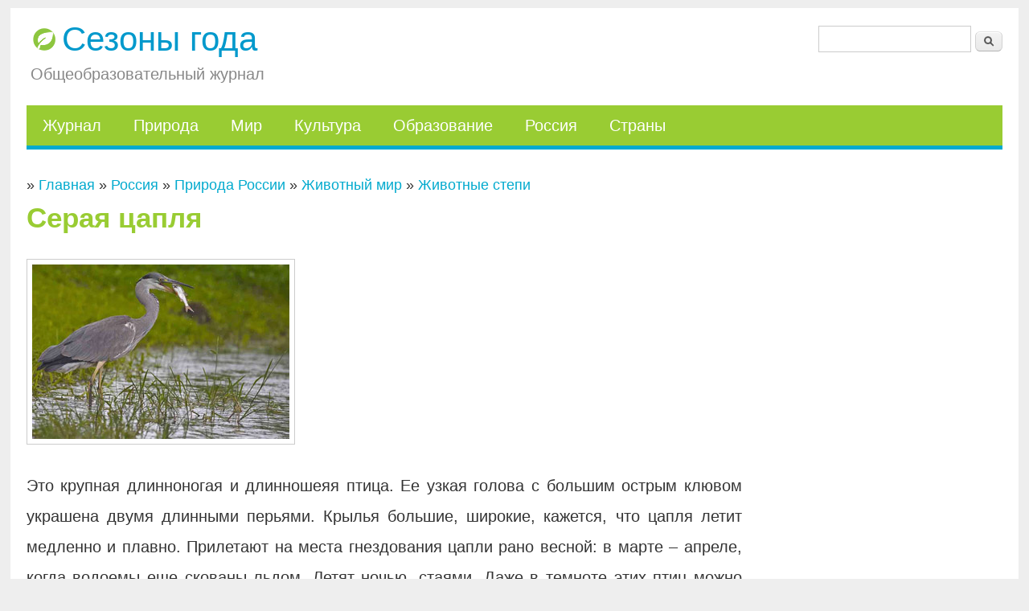

--- FILE ---
content_type: text/html; charset=utf-8
request_url: https://xn----8sbiecm6bhdx8i.xn--p1ai/%D1%86%D0%B0%D0%BF%D0%BB%D1%8F.html
body_size: 6681
content:
<!DOCTYPE html>
<html lang="ru" dir="ltr">
<head>
<meta charset="utf-8" />
<meta name="viewport" content="width=device-width, initial-scale=1, maximum-scale=1" />
<link rel="shortcut icon" href="https://xn----8sbiecm6bhdx8i.xn--p1ai/sites/default/files/favicon-120.png" type="image/png" />
<meta name="description" content="Краткое описание цапли, частой обитательницы степей России" />
<meta name="generator" content="Drupal 7 (https://drupal.org)" />
<link rel="canonical" href="https://xn----8sbiecm6bhdx8i.xn--p1ai/%D1%86%D0%B0%D0%BF%D0%BB%D1%8F.html" />
<link rel="shortlink" href="https://xn----8sbiecm6bhdx8i.xn--p1ai/node/1003" />
<title>Серая цапля</title>
<link type="text/css" rel="stylesheet" href="https://xn----8sbiecm6bhdx8i.xn--p1ai/sites/default/files/css/css_xE-rWrJf-fncB6ztZfd2huxqgxu4WO-qwma6Xer30m4.css" media="all" />
<link type="text/css" rel="stylesheet" href="https://xn----8sbiecm6bhdx8i.xn--p1ai/sites/default/files/css/css_vZ7OMldNxT0kN_1nW7_5iIquAxAdcU-aJ-ucVab5t40.css" media="all" />
<link type="text/css" rel="stylesheet" href="https://xn----8sbiecm6bhdx8i.xn--p1ai/sites/default/files/css/css_ZuNHGfxZFTUtLgKo8Gf7qz7QfFWwkCVcBbZCJUSPZCs.css" media="all" />
<link type="text/css" rel="stylesheet" href="https://xn----8sbiecm6bhdx8i.xn--p1ai/sites/default/files/css/css_6JQWFDVSQeqqRZIcjawPEV1C3CMIl2TFnSHR-k9_Wwg.css" media="all" />
<script type="text/javascript" src="https://xn----8sbiecm6bhdx8i.xn--p1ai/sites/default/files/js/js_s7yA-hwRxnKty__ED6DuqmTMKG39xvpRyrtyCrbWH4M.js"></script>
<script type="text/javascript" src="https://xn----8sbiecm6bhdx8i.xn--p1ai/sites/default/files/js/js_R9UbiVw2xuTUI0GZoaqMDOdX0lrZtgX-ono8RVOUEVc.js"></script>
<script type="text/javascript" src="https://xn----8sbiecm6bhdx8i.xn--p1ai/sites/default/files/js/js_ToeP_57tuNIBnkX2ABpq48s8emEGIs9DsOoHNpLO_aA.js"></script>
<script type="text/javascript" src="https://xn----8sbiecm6bhdx8i.xn--p1ai/sites/default/files/js/js_NGKxkBqMg1HFSNnc0GLcnuysY0hSxI8I21fFcbRixwA.js"></script>
<script type="text/javascript">
<!--//--><![CDATA[//><!--
jQuery.extend(Drupal.settings, {"basePath":"\/","pathPrefix":"","setHasJsCookie":0,"ajaxPageState":{"theme":"sezoni","theme_token":"clTxtPpBt_RhxsLUnilyfW2ZWels0N9UTFeyEOo0L78","js":{"sites\/all\/modules\/jquery_update\/replace\/jquery\/1.8\/jquery.min.js":1,"misc\/jquery-extend-3.4.0.js":1,"misc\/jquery-html-prefilter-3.5.0-backport.js":1,"misc\/jquery.once.js":1,"misc\/drupal.js":1,"sites\/all\/modules\/admin_menu\/admin_devel\/admin_devel.js":1,"public:\/\/languages\/ru_QzpxR1zlzmtT_t2U1UCcpONN3BpniL5bkJ_pFPtm768.js":1,"sites\/all\/modules\/floating_block\/floating_block.js":1,"sites\/all\/modules\/lightbox2\/js\/lightbox.js":1,"sites\/all\/themes\/blogger_theme\/js\/retina.js":1,"sites\/all\/themes\/blogger_theme\/js\/plugins.js":1,"sites\/all\/themes\/blogger_theme\/js\/global.js":1,"sites\/all\/themes\/blogger_theme\/js\/flexslider.js":1,"sites\/all\/themes\/sezoni\/js\/flexslider-home.js":1,"sites\/all\/themes\/sezoni\/js\/custom.js":1},"css":{"modules\/system\/system.base.css":1,"modules\/system\/system.menus.css":1,"modules\/system\/system.messages.css":1,"modules\/system\/system.theme.css":1,"modules\/comment\/comment.css":1,"modules\/field\/theme\/field.css":1,"modules\/node\/node.css":1,"modules\/search\/search.css":1,"modules\/user\/user.css":1,"sites\/all\/modules\/views\/css\/views.css":1,"sites\/all\/modules\/ckeditor\/css\/ckeditor.css":1,"sites\/all\/modules\/ctools\/css\/ctools.css":1,"sites\/all\/modules\/lightbox2\/css\/lightbox.css":1,"sites\/all\/themes\/blogger_theme\/style.css":1,"sites\/all\/themes\/blogger_theme\/css\/responsive.css":1,"sites\/all\/themes\/sezoni\/css\/custom.css":1}},"floating_block":{"settings":{"#block-block-6":{"container":"#block-system-main"}},"minWidth":"1023px"},"lightbox2":{"rtl":"0","file_path":"\/(\\w\\w\/)public:\/","default_image":"\/sites\/all\/modules\/lightbox2\/images\/brokenimage.jpg","border_size":10,"font_color":"000","box_color":"fff","top_position":"","overlay_opacity":"0.8","overlay_color":"000","disable_close_click":true,"resize_sequence":0,"resize_speed":400,"fade_in_speed":400,"slide_down_speed":600,"use_alt_layout":false,"disable_resize":false,"disable_zoom":false,"force_show_nav":false,"show_caption":true,"loop_items":false,"node_link_text":"\u0421\u043c\u043e\u0442\u0440\u0435\u0442\u044c \u043f\u043e\u0434\u0440\u043e\u0431\u043d\u043e\u0441\u0442\u0438 \u0438\u0437\u043e\u0431\u0440\u0430\u0436\u0435\u043d\u0438\u044f","node_link_target":false,"image_count":"\u0418\u0437\u043e\u0431\u0440\u0430\u0436\u0435\u043d\u0438\u0435 !current \u0438\u0437 !total","video_count":"\u0412\u0438\u0434\u0435\u043e !current \u0438\u0437 !total","page_count":"\u0421\u0442\u0440\u0430\u043d\u0438\u0446\u0430 !current \u0438\u0437 !total","lite_press_x_close":"\u043d\u0430\u0436\u043c\u0438\u0442\u0435 \u003Ca href=\u0022#\u0022 onclick=\u0022hideLightbox(); return FALSE;\u0022\u003E\u003Ckbd\u003Ex\u003C\/kbd\u003E\u003C\/a\u003E \u0447\u0442\u043e\u0431\u044b \u0437\u0430\u043a\u0440\u044b\u0442\u044c","download_link_text":"","enable_login":false,"enable_contact":false,"keys_close":"c x 27","keys_previous":"p 37","keys_next":"n 39","keys_zoom":"z","keys_play_pause":"32","display_image_size":"original","image_node_sizes":"()","trigger_lightbox_classes":"","trigger_lightbox_group_classes":"","trigger_slideshow_classes":"","trigger_lightframe_classes":"","trigger_lightframe_group_classes":"","custom_class_handler":0,"custom_trigger_classes":"","disable_for_gallery_lists":true,"disable_for_acidfree_gallery_lists":true,"enable_acidfree_videos":true,"slideshow_interval":5000,"slideshow_automatic_start":1,"slideshow_automatic_exit":1,"show_play_pause":0,"pause_on_next_click":0,"pause_on_previous_click":1,"loop_slides":0,"iframe_width":600,"iframe_height":400,"iframe_border":1,"enable_video":false,"useragent":"Mozilla\/5.0 (Macintosh; Intel Mac OS X 10_15_7) AppleWebKit\/537.36 (KHTML, like Gecko) Chrome\/131.0.0.0 Safari\/537.36; ClaudeBot\/1.0; +claudebot@anthropic.com)"},"urlIsAjaxTrusted":{"\/%D1%86%D0%B0%D0%BF%D0%BB%D1%8F.html":true}});
//--><!]]>
</script>
<!--[if lt IE 9]><script src="/sites/all/themes/blogger_theme/js/html5.js"></script><![endif]-->
<!-- Yandex.RTB -->
<script>window.yaContextCb=window.yaContextCb||[]</script>
<script src="https://yandex.ru/ads/system/context.js" async></script>
<!--/Yandex.RTB-->
<!-- Yandex Native Ads -->
<script>window.yaContextCb=window.yaContextCb||[]</script>
<script src="https://yandex.ru/ads/system/context.js" async></script>
<!--/Yandex Native Ads-->
<!--vk comments-->
<script type="text/javascript" src="https://vk.com/js/api/openapi.js?168"></script>

<script type="text/javascript">
  VK.init({apiId: 5271430, onlyWidgets: true});
</script>
<!--/vk comments-->
</head>
<body class="html not-front not-logged-in one-sidebar sidebar-first page-node page-node- page-node-1003 node-type-page"> 
    

<div id="wrap" class="clr container">
  <div id="header-wrap" class="clr">
    <header id="header" class="site-header clr">
      <div id="logo" class="clr">
        <div class="site-img-logo clr"><a href="/" title="Главная">
          <img src="https://xn----8sbiecm6bhdx8i.xn--p1ai/sites/default/files/logo.png" alt="Главная" />
        </a></div>
        
<div class="site-text-logo clr">
          <a href="/" title="Главная">Сезоны года</a>
          <div class="blog-description">Общеобразовательный журнал</div>        </div>
      </div>
    </header>
          <aside id="header-aside" class="clr">
        <div class="region region-search-block">
  <div id="block-search-form" class="block block-search">

      
  <div class="content">
    <form action="/%D1%86%D0%B0%D0%BF%D0%BB%D1%8F.html" method="post" id="search-block-form" accept-charset="UTF-8"><div><div class="container-inline">
      <h2 class="element-invisible">Форма поиска</h2>
    <div class="form-item form-type-textfield form-item-search-block-form">
  <label class="element-invisible" for="edit-search-block-form--2">Поиск по сайту </label>
 <input title="Введите ключевые слова для поиска.
Например: Илья Муромец." type="text" id="edit-search-block-form--2" name="search_block_form" value="" size="15" maxlength="128" class="form-text" />
</div>
<div class="form-actions form-wrapper" id="edit-actions"><input type="submit" id="edit-submit" name="op" value="Поиск по сайту" class="form-submit" /></div><input type="hidden" name="form_build_id" value="form-eNO43Vic8p45FZ20j-XUgBumxZlH4UBr90bwAC4q17s" />
<input type="hidden" name="form_id" value="search_block_form" />
</div>
</div></form>  </div>
  
</div> <!-- /.block -->
</div>
 <!-- /.region -->
      </aside>
      </div>
     
  <div id="site-navigation-wrap">
    <div id="sidr-close"><a href="#sidr-close" class="toggle-sidr-close"></a></div>
    <nav id="site-navigation" class="navigation main-navigation clr" role="navigation">
      <a href="#sidr-main" id="navigation-toggle"><span class="fa fa-bars"></span>Меню</a>
      <div id="main-menu" class="menu-main-container">
        <ul class="menu"><li class="first leaf"><a href="/" title="Журнал">Журнал</a></li>
<li class="leaf"><a href="/%D0%BF%D1%80%D0%B8%D1%80%D0%BE%D0%B4%D0%B0.html" title="Природа и времена года">Природа</a></li>
<li class="leaf"><a href="/%D0%BC%D0%B8%D1%80.html" title="Окружающий мир">Мир</a></li>
<li class="leaf"><a href="/%D0%BA%D1%83%D0%BB%D1%8C%D1%82%D1%83%D1%80%D0%B0.html" title="Культура и искусство">Культура</a></li>
<li class="leaf"><a href="/%D0%BE%D0%B1%D1%80%D0%B0%D0%B7%D0%BE%D0%B2%D0%B0%D0%BD%D0%B8%D0%B5.html" title="Образование">Образование</a></li>
<li class="leaf"><a href="/%D0%A0%D0%BE%D1%81%D1%81%D0%B8%D1%8F.html" title="Россия">Россия</a></li>
<li class="last leaf"><a href="/%D1%81%D1%82%D1%80%D0%B0%D0%BD%D1%8B.html" title="Страны мира">Страны</a></li>
</ul>      </div>
    </nav>
  </div>
 
       

        <div id="breadcrumbs"> » <a href="/">Главная</a>  » <a href="/%D0%A0%D0%BE%D1%81%D1%81%D0%B8%D1%8F.html" title="Россия">Россия</a>  » <a href="/%D0%BF%D1%80%D0%B8%D1%80%D0%BE%D0%B4%D0%B0%20%D0%A0%D0%BE%D1%81%D1%81%D0%B8%D0%B8.html" title="Природа регионов России">Природа России</a>  » <a href="/%D0%B6%D0%B8%D0%B2%D0%BE%D1%82%D0%BD%D1%8B%D0%B9%20%D0%BC%D0%B8%D1%80.html" title="Животные в природе России">Животный мир</a>  » <a href="/%D0%B6%D0%B8%D0%B2%D0%BE%D1%82%D0%BD%D1%8B%D0%B5%20%D1%81%D1%82%D0%B5%D0%BF%D0%B8.html" title="Животные степи">Животные степи</a> </div>
  
  <div id="main" class="site-main clr">
    <div id="primary" class="content-area clr">
            <section id="content" role="main" class="site-content left-content clr">
                
         
        
                
        <div id="content-wrap">
                    <h1 class="page-title">Серая цапля</h1>                                                  <div class="region region-content">
  <div id="block-system-main" class="block block-system">

      
  <div class="content">
    <div  class="ds-1col node node-page node-full view-mode-full clearfix">

  
  <div class="field field-name-body field-type-text-with-summary field-label-hidden"><div class="field-items"><div class="field-item even"><p>
	<img src="/sites/default/files/seray_thcaply.jpg" width="320" height="217" /></p>

<p>
	Это крупная длинноногая и длинношеяя птица. Ее узкая голова с большим острым клювом украшена двумя длинными перьями. Крылья большие, широкие, кажется, что цапля летит медленно и плавно. Прилетают на места гнездования цапли рано весной: в марте &ndash; апреле, когда водоемы еще скованы льдом. Летят ночью, стаями. Даже в темноте этих птиц можно узнать по громким резким крикам. Длина тела цапли доходит до 102 см. Размах крыльев около 1,5-1,75 м, у некоторых цапель размах крыльев может достигать до 1,95 м.</p>

<p>
	Кормится цапля тоже ночью. Не спеша шествует, высматривая добычу, покачивая шеей вперед-назад. По берегам и мелководьям рек, озер и болот она ищет рыбу, лягушек, ящериц, змей, водяных крыс и даже головастиков. Часто подолгу стоит, втянув голову в плечи, но, заметив добычу, молниеносно хватает ее. Гнездо самец и самка строят вместе в тростнике у воды или высоко на деревьях. Самец приносит строительный материал, а самка укладывает его в форме рыхлого конуса. Яйца птицы насиживают по очереди. Когда птенцы вылетают из гнезда, цапли стаями кочуют, выбирая наиболее богатые кормом водоемы. В сентябре они улетают в Африку и Индию.</p>
</div></div></div></div>

  </div>
  
</div> <!-- /.block -->
<div id="block-block-69" class="block block-block">

      
  <div class="content">
    <!-- Yandex.RTB R-A-73514-23 -->
<div id="yandex_rtb_R-A-73514-23"></div>
<script>
window.yaContextCb.push(()=>{
	Ya.Context.AdvManager.render({
		"blockId": "R-A-73514-23",
		"renderTo": "yandex_rtb_R-A-73514-23"
	})
})
</script>
<br>  </div>
  
</div> <!-- /.block -->
<div id="block-block-10" class="block block-block">

      
  <div class="content">
    <h2>Комментарии</h2>
<p><font size="2">Будьте вежливы! Сообщения проверяются. Написать в редакцию сайта: <a href="/фидбэк.html">обратная связь</a>.</font></p>
<!--vk comments-->
<!-- Put this div tag to the place, where the Comments block will be -->
<div id="vk_comments"></div>
<script type="text/javascript">
VK.Widgets.Comments("vk_comments", {limit: 10, attach: false});
</script>
<!--/vk comments-->  </div>
  
</div> <!-- /.block -->
</div>
 <!-- /.region -->
        </div>
      </section>

              <aside id="secondary" class="sidebar-container" role="complementary">
          <center>
         <div class="region region-sidebar-first">
  <div id="block-block-6" class="block block-block">

      
  <div class="content">
    <div id="yandex_rtb"></div>
<script>
  window.yaContextCb.push(() => {
    if (window.matchMedia('only screen and (min-device-width: 1024px)').matches) {
      Ya.Context.AdvManager.render({
        renderTo: 'yandex_rtb',
        blockId: 'R-A-73514-17'
      })
    }
  })
</script>  </div>
  
</div> <!-- /.block -->
</div>
 <!-- /.region -->
          </center>
        </aside>
          </div>
  </div>
  
 <div class="footer-content">
           <center>
<div class="region region-footer">
  <div id="block-block-68" class="block block-block">

      
  <div class="content">
    <!-- Yandex Native Ads C-A-73514-10 -->
<div id="id-C-A-73514-10"></div>
<script>window.yaContextCb.push(()=>{
  Ya.Context.AdvManager.renderWidget({
    renderTo: 'id-C-A-73514-10',
    blockId: 'C-A-73514-10'
  })
})</script>
  </div>
  
</div> <!-- /.block -->
</div>
 <!-- /.region -->
   </center>
       </div>
  
  <footer id="footer-wrap" class="site-footer clr">
            <div class="span_1_of_1 col col-1"></div>
          <div id="footer" class="clr">
              <div id="footer-block-wrap" class="clr">
          <div class="span_1_of_3 col col-1 footer-block ">
            <div class="region region-footer-first">
  <div id="block-block-22" class="block block-block">

        <h2 ><span>Мы в VK</span></h2>
    
  <div class="content">
    <script type="text/javascript" src="//vk.com/js/api/openapi.js?139"></script>

<!-- VK Widget -->
<div id="vk_groups"></div>
<script type="text/javascript">
VK.Widgets.Group("vk_groups", {mode: 3, width: "295"}, 49374690);
</script>  </div>
  
</div> <!-- /.block -->
</div>
 <!-- /.region -->
          </div>          <div class="span_1_of_3 col col-2 footer-block ">
            <div class="region region-footer-second">
  <div id="block-block-23" class="block block-block">

        <h2 ><span>Мы в Дзен</span></h2>
    
  <div class="content">
    <a href="https://zen.yandex.ru/seasons" target="_blank"><img alt="Сезоны года" src="/sites/default/files/images/Zen_subscribe_animation-1.png" /></a>
<p>Проект "Сезоны года" в Дзен. Присоединяйтесь!</p>  </div>
  
</div> <!-- /.block -->
</div>
 <!-- /.region -->
          </div>          <div class="span_1_of_3 col col-3 footer-block ">
            <div class="region region-footer-third">
  <div id="block-block-13" class="block block-block">

        <h2 ><span>О журнале:</span></h2>
    
  <div class="content">
    <p>
	&quot;<em>Сезоны года</em>&quot; &mdash; это журнал о природе и мире, культуре и образовании, странах и обществе.</p>
  </div>
  
</div> <!-- /.block -->
<div id="block-block-28" class="block block-block">

      
  <div class="content">
    <!-- Yandex.Metrika counter -->
<script type="text/javascript" >
   (function(m,e,t,r,i,k,a){m[i]=m[i]||function(){(m[i].a=m[i].a||[]).push(arguments)};
   m[i].l=1*new Date();k=e.createElement(t),a=e.getElementsByTagName(t)[0],k.async=1,k.src=r,a.parentNode.insertBefore(k,a)})
   (window, document, "script", "https://mc.yandex.ru/metrika/tag.js", "ym");

   ym(6648229, "init", {
        clickmap:true,
        trackLinks:true,
        accurateTrackBounce:true,
        webvisor:true
   });
</script>
<noscript><div><img src="https://mc.yandex.ru/watch/6648229" style="position:absolute; left:-9999px;" alt="" /></div></noscript>
<!-- /Yandex.Metrika counter -->  </div>
  
</div> <!-- /.block -->
</div>
 <!-- /.region -->
          </div>        </div>
            

    </div>
        <div id="copyright" role="contentinfo" class="clr">
   <a href="https://xn----8sbiecm6bhdx8i.xn--p1ai/эбаут.html">О проекте</a> | <a href="https://xn----8sbiecm6bhdx8i.xn--p1ai/фидбэк.html">&#1054;&#1073;&#1088;&#1072;&#1090;&#1085;&#1072;&#1103; &#1089;&#1074;&#1103;&#1079;&#1100;</a> | <a href="https://xn----8sbiecm6bhdx8i.xn--p1ai/cookie.html">Cookie</a> | <a href="https://xn----8sbiecm6bhdx8i.xn--p1ai/politika.html">&#1050;&#1086;&#1085;&#1092;&#1080;&#1076;&#1077;&#1085;&#1094;&#1080;&#1072;&#1083;&#1100;&#1085;&#1086;&#1089;&#1090;&#1100;</a> | <a href="https://xn----8sbiecm6bhdx8i.xn--p1ai/soglashenie.html">&#1057;&#1086;&#1075;&#1083;&#1072;&#1096;&#1077;&#1085;&#1080;&#1077;</a>
   <span class="right">&copy; 2011 - 2026 <a href="https://xn----8sbiecm6bhdx8i.xn--p1ai">Сезоны-года.рф</a> ☺ 6+
      </span> 
    </div>
  </footer>

</div>  </body>
</html>